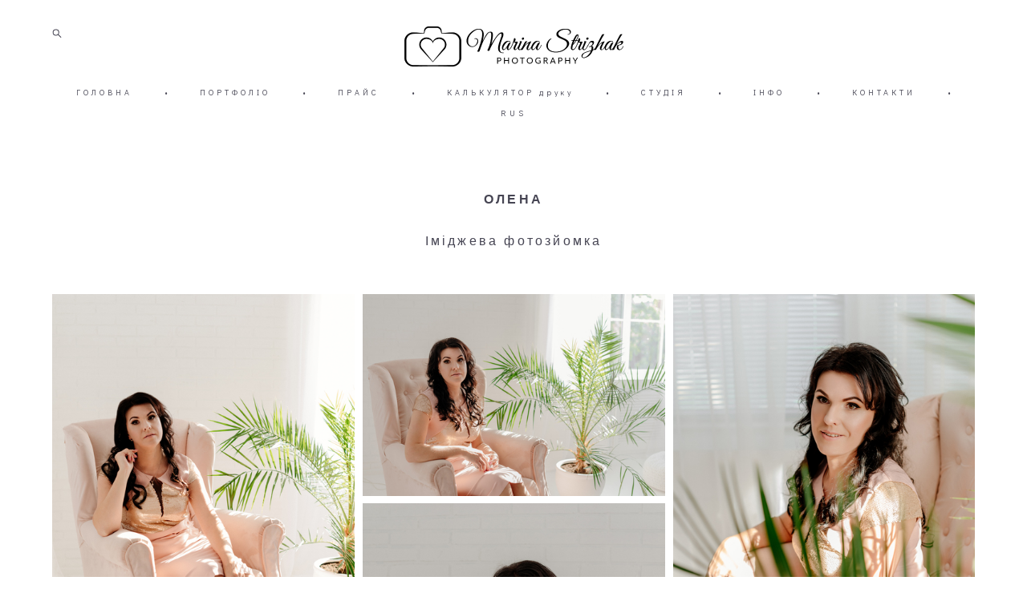

--- FILE ---
content_type: text/html; charset=UTF-8
request_url: https://marinastrizhak.com/olena
body_size: 17733
content:
<!-- Vigbo-cms //static-cdn4-2.vigbo.tech/u71903/99734/ melissa -->
<!DOCTYPE html>
<html lang="uk">
<head>
    <script>var _createCookie=function(e,o,t){var i,n="";t&&((i=new Date).setTime(i.getTime()+864e5*t),n="; expires="+i.toGMTString()),document.cookie=e+"="+o+n+"; path=/"};function getCookie(e){e=document.cookie.match(new RegExp("(?:^|; )"+e.replace(/([\.$?*|{}\(\)\[\]\\\/\+^])/g,"\\$1")+"=([^;]*)"));return e?decodeURIComponent(e[1]):void 0}"bot"==getCookie("_gphw_mode")&&_createCookie("_gphw_mode","humen",0);</script>
    <meta charset="utf-8">
<title>Індивідуальна іміджева фотосесія Чернігів - Фотограф Марина Стрижак</title>
<meta name="keywords" content="Студійна жіноча фотосесія Chernihiv, іміджева зйомка, контент зйомка для психолога" />
<meta name="description" content="Індивідуальна іміджева фотосесія Чернігів. Фотограф Марина Стрижак. Замовити індивідуальну фотосесію Ви можете за номером +38 (095) 54-82-420
" />
<meta property="og:title" content="Індивідуальна іміджева фотосесія Чернігів - Фотограф Марина Стрижак" />
<meta property="og:description" content="Індивідуальна іміджева фотосесія Чернігів. Фотограф Марина Стрижак. Замовити індивідуальну фотосесію Ви можете за номером +38 (095) 54-82-420" />
<meta property="og:url" content="https://marinastrizhak.com/olena" />
<meta property="og:type" content="website" />
<meta property="og:image" content="https://static-cdn4-2.vigbo.tech/u71903/99734/blog/5837366/5325929/70102339/1000-marina_strizhak-47e02a82685244c64a8be13b1baeb690.jpg" />
<meta property="og:image" content="https://static-cdn4-2.vigbo.tech/u71903/99734/blog/5837366/5325929/70102339/1000-marina_strizhak-3e84e7e38ead69ef9269e776a55007c7.jpg" />
<meta property="og:image" content="https://static-cdn4-2.vigbo.tech/u71903/99734/logo/u-1588689609.png" />

<meta name="viewport" content="width=device-width, initial-scale=1">


	<link rel="shortcut icon" href="//static-cdn4-2.vigbo.tech/u71903/99734/favicon.ico?ver=5ebbe795e85bb" type="image/x-icon" />

<!-- Blog RSS -->

<!-- Preset CSS -->
    <script>window.use_preset = false;</script>

<script>
    window.cdn_paths = {};
    window.cdn_paths.modules = '//cdn06-2.vigbo.tech/cms/kevin2/site/' + 'dev/scripts/site/';
    window.cdn_paths.site_scripts = '//cdn06-2.vigbo.tech/cms/kevin2/site/' + 'dev/scripts/';
</script>
    <link href="https://fonts.googleapis.com/css?family=Abel|Alegreya:400,400i,700,700i,800,800i,900,900i|Alex+Brush|Amatic+SC:400,700|Andika|Anonymous+Pro:400i,700i|Anton|Arimo:400,400i,700,700i|Arsenal:400,400i,700,700i|Asap:400,400i,500,500i,600,600i,700,700i|Bad+Script|Baumans|Bitter:100,100i,200,200i,300,300i,400i,500,500i,600,600i,700i,800,800i,900,900i|Brygada+1918:400,700,400i,700i|Cactus+Classical+Serif|Carlito:400,700,400i,700i|Chocolate+Classical+Sans|Comfortaa:300,400,500,600,700|Commissioner:100,200,300,400,500,600,700,800,900|Cormorant:300i,400i,500,500i,600,600i,700i|Cormorant+Garamond:300i,400i,500,500i,600,600i,700i|Cormorant+Infant:300i,400i,500,500i,600,600i,700i|Cousine:400,400i,700,700i|Crafty+Girls|Cuprum:400,400i,700,700i|Days+One|Dela+Gothic+One|Delius+Unicase:400,700|Didact+Gothic|Dosis|EB+Garamond:400i,500,500i,600,600i,700i,800,800i|Euphoria+Script|Exo|Exo+2:100,100i,200,200i,300i,400i,500,500i,600,600i,700i,800,800i,900,900i|Federo|Fira+Code:300,500,600|Fira+Sans:100,100i,200,200i,300i,400i,500,500i,600,600i,700i,800,800i,900,900i|Fira+Sans+Condensed:100,100i,200,200i,300i,400i,500,500i,600,600i,700i,800,800i,900,900i|Forum|Gentium+Book+Plus:400,700,400i,700i|Gentium+Plus:400,700,400i,700i|Geologica:100,200,300,400,500,600,700,800,900|Glegoo:400,700|Golos+Text:400,500,600,700,800,900|Gudea:400,400i,700|Handlee|IBM+Plex+Mono:100,100i,200,200i,300i,400i,500,500i,600,600i,700i|IBM+Plex+Sans:100,100i,200,200i,300i,400i,500,500i,600,600i,700i|IBM+Plex+Serif:100,100i,200,200i,300,300i,400,400i,500,500i,600,600i,700,700i|Inter:100,200,300,400,500,600,700,800,900|Inter+Tight:100,200,300,400,500,600,700,800,900,100i,200i,300i,400i,500i,600i,700i,800i,900i|Istok+Web:400,400i,700,700i|JetBrains+Mono:100,100i,200,200i,300,300i,400,400i,500,500i,600,600i,700,700i,800,800i|Jost:100,100i,200,200i,300,300i,400,400i,500,500i,600,600i,700,700i,800,800i,900,900i|Jura:400,300,500,600,700|Kelly+Slab|Kranky|Krona+One|Leckerli+One|Ledger|Liter|Lobster|Lora:400,400i,700,700i,500,500i,600,600i|Lunasima:400,700|Manrope:200,300,400,500,600,700,800|Marck+Script|Marko+One|Marmelad|Merienda+One|Merriweather:300i,400i,700i,900,900i|Moderustic:300,400,500,600,700,800|Montserrat:300i,400i,500,500i,600,600i,700i,800,800i,900,900i|Montserrat+Alternates:100,100i,200,200i,300,300i,400,400i,500,500i,600,600i,700,700i,800,800i,900,900i|Mulish:200,300,400,500,600,700,800,900,200i,300i,400i,500i,600i,700i,800i,900i|Neucha|Noticia+Text:400,400i,700,700i|Noto+Sans:400,400i,700,700i|Noto+Sans+Mono:100,200,300,400,500,600,700,800,900|Noto+Serif:400,400i,700,700i|Noto+Serif+Display:100,200,300,400,500,600,700,800,900,100i,200i,300i,400i,500i,600i,700i,800i,900i|Nova+Flat|Nova+Oval|Nova+Round|Nova+Slim|Nunito:400,200,200i,300,300i,400i,600,600i,700,700i,800,800i,900,900i|Old+Standard+TT:400i|Open+Sans:300i,400i,600,600i,700i,800,800i|Open+Sans+Condensed:300,300i,700|Oranienbaum|Original+Surfer|Oswald:200,500,600|Oxygen:300|Pacifico|Philosopher:400,400i,700,700i|Piazzolla:100,200,300,400,500,600,700,800,900,100i,200i,300i,400i,500i,600i,700i,800i,900i|Play:400,700|Playfair+Display:400,700,400i,500,500i,600,600i,700i,800,800i,900,900i|Playfair+Display+SC|Poiret+One|Press+Start+2P|Prosto+One|PT+Mono|PT+Sans:400i,700i|PT+Sans+Caption:400,700|PT+Sans+Narrow:400,700|PT+Serif:400i,700i|PT+Serif+Caption:400,400i|Quicksand|Raleway:100,100i,300i,400i,500,500i,600,600i,700i,800,800i,900,900i|Roboto:100,100i,300i,400i,500,500i,700i,900,900i|Roboto+Condensed:300i,400i,700i|Roboto+Mono:100,100i,200,200i,300,300i,400,400i,500,500i,600,600i,700,700i|Roboto+Slab:100,200,500,600,800,900|Rochester|Rokkitt:400,100,300,500,600,700,800,900|Rubik:300i,400i,500,500i,600,600i,700i,800,800i,900,900i|Ruslan+Display|Russo+One|Salsa|Satisfy|Scada:400,400i,700,700i|Snippet|Sofia|Source+Code+Pro:200,300,400,500,600,700,900|Source+Sans+Pro:200,300,400,600,700,900|Source+Serif+Pro:200,200i,300,300i,400,400i,600,600i,700,700i,900,900i|Spectral:200,200i,300,300i,400,400i,500,500i,600,600i,700,700i,800,800i|Stint+Ultra+Expanded|STIX+Two+Text:400,700,400i,700i|Syncopate|Tenor+Sans|Tinos:400,400i,700,700i|Trochut|Ubuntu:300i,400i,500,500i,700i|Ubuntu+Condensed|Ubuntu+Mono:400,400i,700,700i|Unbounded:200,300,400,500,600,700,800,900|Underdog|Unkempt:400,700|Voces|Wix+Madefor+Display:400,500,600,700,800|Wix+Madefor+Text:400,500,600,700,800,400i,500i,600i,700i,800i|Yeseva+One|Ysabeau:100,200,300,400,500,600,700,800,900,100i,200i,300i,400i,500i,600i,700i,800i,900i|Ysabeau+Infant:100,200,300,400,500,600,700,800,900,100i,200i,300i,400i,500i,600i,700i,800i,900i|Ysabeau+Office:100,200,300,400,500,600,700,800,900,100i,200i,300i,400i,500i,600i,700i,800i,900i|Ysabeau+SC:100,200,300,400,500,600,700,800,900|Zen+Old+Mincho&display=swap&subset=cyrillic" rel="stylesheet">    <!-- CORE CSS -->
            <!-- SITE CSS -->
    <link rel="stylesheet" type="text/css" href="//cdn06-2.vigbo.tech/cms/kevin2/site/prod/css/build_cms_front.css?v=FnqQ0y">
    <!-- PREVIEW CSS -->
        
    <!-- LIFE CHANGED CSS -->
            <link rel="stylesheet" type="text/css" href="https://marinastrizhak.com/css/custom.css?v=46.782" />
    
    
                <style>:root{--DE-menu__menu-style-link-color:rgba(0,0,0,0);}</style>    <!-- <script src="//cdn06-2.vigbo.tech/cms/kevin2/site/dev/scripts/vendor/jquery-1.9.1.min.js?v=dewsUi"></script> -->

    
    
    <!-- Global site tag (gtag.js) - Google Analytics -->
<script async src="https://www.googletagmanager.com/gtag/js?id=G-FSJPREYEWQ"></script>
<script>
  window.dataLayer = window.dataLayer || [];
  function gtag(){dataLayer.push(arguments);}
  gtag('js', new Date());

  gtag('config', 'G-FSJPREYEWQ');
</script>

<link rel="icon" href="https://example.com/favicon.ico" type="image/x-icon">

<!-- Google Tag Manager -->
<script>(function(w,d,s,l,i){w[l]=w[l]||[];w[l].push({'gtm.start':
new Date().getTime(),event:'gtm.js'});var f=d.getElementsByTagName(s)[0],
j=d.createElement(s),dl=l!='dataLayer'?'&l='+l:'';j.async=true;j.src=
'https://www.googletagmanager.com/gtm.js?id='+i+dl;f.parentNode.insertBefore(j,f);
})(window,document,'script','dataLayer','GTM-MT3GKF9');</script>
<!-- End Google Tag Manager -->

<!-- Facebook Pixel Code -->
<script>
!function(f,b,e,v,n,t,s)
{if(f.fbq)return;n=f.fbq=function(){n.callMethod?
n.callMethod.apply(n,arguments):n.queue.push(arguments)};
if(!f._fbq)f._fbq=n;n.push=n;n.loaded=!0;n.version='2.0';
n.queue=[];t=b.createElement(e);t.async=!0;
t.src=v;s=b.getElementsByTagName(e)[0];
s.parentNode.insertBefore(t,s)}(window, document,'script',
'https://connect.facebook.net/en_US/fbevents.js');
fbq('init', '209327867523552');
fbq('track', 'PageView');
</script>
<noscript><img height="1" width="1" style="display:none"
src="https://www.facebook.com/tr?id=209327867523552&ev=PageView&noscript=1"
/></noscript>
<!-- End Facebook Pixel Code -->

<meta name="facebook-domain-verification" content="kny5niw88yprcbf5asp44gje2aalax" />    <style>
    .adaptive-desktop .custom__content--max-width,
    .adaptive-desktop .md-infoline__wrap {
        max-width: 100%;
    }
</style>
    <script src="//cdn06-2.vigbo.tech/cms/kevin2/site/dev/scripts/vendor/jquery-3.3.1.min.js?ver=dewsUi"></script>

    <!-- Global site tag (gtag.js) - Google Analytics -->
<script async src="https://www.googletagmanager.com/gtag/js?id=G-FSJPREYEWQ"></script>
<script>
  window.dataLayer = window.dataLayer || [];
  function gtag(){dataLayer.push(arguments);}
  gtag('js', new Date());

  gtag('config', 'G-FSJPREYEWQ');
</script></head>


	



    <body data-template="melissa" class="f__preset-box f__site f__2 loading locale_uk melissa mod--search-enable mod--img-logo mod--header-static mod--menu-action-on-scroll mod--menu-effect-from-top mod--menu-align-content mod--infoline-cross-enable protect-images desktop adaptive-desktop mod--horizontal-menu mod--infoline-disable bot-version js--loading-cascade mod--font-none-preset layout-logo-top--icons-left-n-right   " data-preview="">

            
    
        <div class="l-wrap js-wrap">

    <header class="l-header l-header-main js-header-main layout-logo-top--icons-left-n-right  ">
    <div class="l-header__wrapper custom__header-decorate-line custom__menu-bg-rgba mod--menubg-nochange custom__header-padding-y mod--show-menu-after-logo-load mod--effect-move-from-top">
        <div class="l-header__cont ">
            <div class="l-header__row">
                <div class="l-header__col0 l-header__col l-header__mobile--box"><!-- mobile menu -->
                    <!-- basket icon for mobile -->
                                            <div class="md-menu__icons mod--right md-menu__li-l1">
                            <!-- Если есть поиск или корзина -->
    <div class="l-header__icons--box f__menu">
        &nbsp; <!-- для выравнивания по вертикали (дублирует размер шрифта) -->

        <div class="l-header__icons--wrap">
            <div class="js--iconBasketWrapper" >
                
            </div>

                            <div class="l-header__icon l-header__icon--search">
                    <a class="searchform__svg js--open_searchform design_editor-icons">
                        <svg xmlns="http://www.w3.org/2000/svg" viewBox="0 0 15.5 17.5"><ellipse class="search-svg-style" cx="5.92" cy="8.01" rx="5.17" ry="5.13"/><line class="search-svg-style" x1="9.59" y1="11.64" x2="14.75" y2="16.75"/></svg>
                    </a>
                </div>
                    </div>

        <!-- Add separator -->
                <div class="md-menu__li-l1 menu-item md-menu__separator f__menu">
            •        </div>
                <!-- -->
    </div>
                        </div>
                                    </div>

                <div class="l-header__col1 l-header__col l-header__logo--box">
                    <div class="l-header__logo--cont">
                        <div class="l-header__row">
                            <div class="l-header__top-line--box">

                                <div class="l-header__col l-header__col-icon mod--left">
                                    <!-- only SEARCH icon -->
                                                                            <div class="md-menu__icons mod--left md-menu__li-l1">
                                            <!-- Если есть поиск или корзина -->
    <div class="l-header__icons--box f__menu">
        &nbsp; <!-- для выравнивания по вертикали (дублирует размер шрифта) -->

        <div class="l-header__icons--wrap">
            <div class="js--iconBasketWrapper" style="display: none;">
                
            </div>

                            <div class="l-header__icon l-header__icon--search">
                    <a class="searchform__svg js--open_searchform design_editor-icons">
                        <svg xmlns="http://www.w3.org/2000/svg" viewBox="0 0 15.5 17.5"><ellipse class="search-svg-style" cx="5.92" cy="8.01" rx="5.17" ry="5.13"/><line class="search-svg-style" x1="9.59" y1="11.64" x2="14.75" y2="16.75"/></svg>
                    </a>
                </div>
                    </div>

        <!-- Add separator -->
                <div class="md-menu__li-l1 menu-item md-menu__separator f__menu">
            •        </div>
                <!-- -->
    </div>
                                        </div>
                                                                    </div>

                                <div class="l-header__col l-header__logo-col">
                                    <div id='logoWrap' class='logo__wrap' data-lt="" >
                                        
<div class="logo logo-image">
	<a href="https://marinastrizhak.com/">
		

			
			<img src="[data-uri]"
				 data-src="//static-cdn4-2.vigbo.tech/u71903/99734/logo/u-1588689609.png?v=46.782"
				 alt="Фотограф Марина Стрижак"
				 title="Фотограф Марина Стрижак"
				 class="copy-protect mod--has-logo2x mod--has-logo1x "
				 						data-src2x="//static-cdn4-2.vigbo.tech/u71903/99734/logo/u-1588689627.png?v=46.782"
						data-width2x="931.5"
				 			/>
			</a>

</div>
                                    </div>
                                </div>

                                <div class="l-header__col l-header__col-icon mod--right">
                                    <!-- only BASKET icon -->
                                                                    </div>

                            </div>
                        </div>

                    </div>
                </div>

                <div class="l-header__col2 l-header__col l-header__menu--box">
                    <nav class='md-menu clearfix' data-menu-type="origin">
                        			<ul class="menu md-menu__main js--menu__main is--level1 		"><li  id="5648804" data-id="5648804" class="md-menu__li-l1 menu-item js--menu__li-l1 "><a class="md-menu__href-l1 is--link-level1 f__menu  " href="https://marinastrizhak.com/"  >ГОЛОВНА</a></li><li class="md-menu__li-l1 menu-item md-menu__separator f__menu">•</li><li  id="5648793" data-id="5648793" class="md-menu__li-l1 menu-item js--menu__li-l1  with-sub"><a class="md-menu__href-l1 js--menu-mobile-sildetoggle is--link-level1 f__menu   " href="https://marinastrizhak.com/lovestory"  >ПОРТФОЛІО</a><div class="md-menu__wrap-l2 js--menu-submenu" id="sub-5648793" data-parent-id="5648793"><ul class="mod--submenu-center js--menu-submenu__ul mod--custom-scrollbar__not-mac"><li class="md-menu__li-l2 "><a class="md-menu__href-l2 f__sub-menu" href="https://marinastrizhak.com/lovestory"  >LOVESTORY</a></li><li class="md-menu__li-l2 "><a class="md-menu__href-l2 f__sub-menu" href="https://marinastrizhak.com/wedding"  >WEDDING</a></li><li class="md-menu__li-l2 "><a class="md-menu__href-l2 f__sub-menu" href="https://marinastrizhak.com/semka-beremennosti"  >ЗЙОМКА ВАГІТНОСТІ</a></li><li class="md-menu__li-l2 "><a class="md-menu__href-l2 f__sub-menu" href="https://marinastrizhak.com/hrestini"  >ХРЕСТИНИ</a></li><li class="md-menu__li-l2 "><a class="md-menu__href-l2 f__sub-menu" href="https://marinastrizhak.com/family"  >FAMILY</a></li><li class="md-menu__li-l2 "><a class="md-menu__href-l2 f__sub-menu" href="https://marinastrizhak.com/baby"  >BABY</a></li><li class="md-menu__li-l2 "><a class="md-menu__href-l2 f__sub-menu" href="https://marinastrizhak.com/individualnaja-semka"  >ІНДИВІДУАЛЬНА ЗЙОМКА</a></li><li class="md-menu__li-l2 "><a class="md-menu__href-l2 f__sub-menu" href="https://marinastrizhak.com/kontent-zjomki"  >КОНТЕНТ ЗЙОМКИ</a></li><li class="md-menu__li-l2 "><a class="md-menu__href-l2 f__sub-menu" href="https://marinastrizhak.com/fotosesija-do-dnja-narodzhennja"  >ФОТОСЕСІЯ ДО ДНЯ НАРОДЖЕННЯ</a></li><li class="md-menu__li-l2 "><a class="md-menu__href-l2 f__sub-menu" href="https://marinastrizhak.com/novogodnjaja-semka"  >НОВОРІЧНА ЗЙОМКА</a></li></ul></div></li><li class="md-menu__li-l1 menu-item md-menu__separator f__menu">•</li><li  id="5648806" data-id="5648806" class="md-menu__li-l1 menu-item js--menu__li-l1 "><a class="md-menu__href-l1 is--link-level1 f__menu  " href="https://marinastrizhak.com/tseny"  >ПРАЙС</a></li><li class="md-menu__li-l1 menu-item md-menu__separator f__menu">•</li><li  id="5744733" data-id="5744733" class="md-menu__li-l1 menu-item js--menu__li-l1 "><a class="md-menu__href-l1 is--link-level1 f__menu  " href="https://marinastrizhak.com/kalkuljator-druku"  >КАЛЬКУЛЯТОР друку</a></li><li class="md-menu__li-l1 menu-item md-menu__separator f__menu">•</li><li  id="5648807" data-id="5648807" class="md-menu__li-l1 menu-item js--menu__li-l1 "><a class="md-menu__href-l1 is--link-level1 f__menu  " href="https://marinastrizhak.com/studii-chernigov"  >СТУДІЯ</a></li><li class="md-menu__li-l1 menu-item md-menu__separator f__menu">•</li><li  id="5648794" data-id="5648794" class="md-menu__li-l1 menu-item js--menu__li-l1  with-sub"><a class="md-menu__href-l1 js--menu-mobile-sildetoggle is--link-level1 f__menu   " href="https://marinastrizhak.com/about"  >ІНФО</a><div class="md-menu__wrap-l2 js--menu-submenu" id="sub-5648794" data-parent-id="5648794"><ul class="mod--submenu-center js--menu-submenu__ul mod--custom-scrollbar__not-mac"><li class="md-menu__li-l2 "><a class="md-menu__href-l2 f__sub-menu" href="https://marinastrizhak.com/about"  >ПРО ФОТОГРАФА</a></li><li class="md-menu__li-l2 "><a class="md-menu__href-l2 f__sub-menu" href="https://marinastrizhak.com/reviews"  >ВІДГУКИ</a></li><li class="md-menu__li-l2 "><a class="md-menu__href-l2 f__sub-menu" href="https://marinastrizhak.com/faq"  >ЗАПИТАННЯ/ВІДПОВІДІ</a></li></ul></div></li><li class="md-menu__li-l1 menu-item md-menu__separator f__menu">•</li><li  id="5648805" data-id="5648805" class="md-menu__li-l1 menu-item js--menu__li-l1 "><a class="md-menu__href-l1 is--link-level1 f__menu  " href="https://marinastrizhak.com/contacts"  >КОНТАКТИ</a></li><li class="md-menu__li-l1 menu-item md-menu__separator f__menu">•</li><li  id="5652466" data-id="5652466" class="md-menu__li-l1 menu-item js--menu__li-l1 "><a class="md-menu__href-l1 is--link-level1 f__menu  " href="http://ru.marinastrizhak.com" rel="ext noopener noreferrer" >RUS</a></li><li class="md-menu__li-l1 menu-item md-menu__separator f__menu">•</li></ul><div class="md-menu-mobile__socials social-icons"><div class="social-icons-wrapper"></div></div>                    </nav>
                </div>


                <div class="l-header__col3 l-header__col l-header__ham--box" data-count-pages="8">
    <div class="md-menu__hamburger js-mob-menu-open">
        <svg height="20px" xmlns="http://www.w3.org/2000/svg" viewBox="0 0 18 17.5"><line class="hamburger-svg-style" y1="1" x2="18" y2="1"/><line class="hamburger-svg-style" y1="7" x2="18" y2="7"/><line class="hamburger-svg-style" y1="13" x2="18" y2="13"/></svg>
    </div>
</div>
            </div>
        </div>
    </div>
</header>




        <!-- Mobile menu -->
        <!-- mobile menu -->
<div  data-menu-type="mobile" data-custom-scroll data-set-top="stay-in-window" class="custom__header-decorate-line mod--custom-scroll-hidden mod--custom-scroll-resize md-menu--mobile js--menu--mobile mod--set-top--stop-mobile">
    <div class="md-menu--mobile__cont js--menu-mobile__cont">
                <div class="md-menu__icons mod--right md-menu__li-l1 js--menu__li-l1">
            <!-- Если есть поиск или корзина -->
    <div class="l-header__icons--box f__menu">
        &nbsp; <!-- для выравнивания по вертикали (дублирует размер шрифта) -->

        <div class="l-header__icons--wrap">
            <div class="js--iconBasketWrapper" >
                
            </div>

                            <div class="l-header__icon l-header__icon--search">
                    <a class="searchform__svg js--open_searchform design_editor-icons">
                        <svg xmlns="http://www.w3.org/2000/svg" viewBox="0 0 15.5 17.5"><ellipse class="search-svg-style" cx="5.92" cy="8.01" rx="5.17" ry="5.13"/><line class="search-svg-style" x1="9.59" y1="11.64" x2="14.75" y2="16.75"/></svg>
                    </a>
                </div>
                    </div>

        <!-- Add separator -->
                <div class="md-menu__li-l1 menu-item md-menu__separator f__menu">
            •        </div>
                <!-- -->
    </div>
        </div>
        
        			<ul class="menu md-menu__main js--menu__main is--level1 		"><li  id="5648804" data-id="5648804" class="md-menu__li-l1 menu-item js--menu__li-l1 "><a class="md-menu__href-l1 is--link-level1 f__menu  " href="https://marinastrizhak.com/"  >ГОЛОВНА</a></li><li  id="5648793" data-id="5648793" class="md-menu__li-l1 menu-item js--menu__li-l1  with-sub"><a class="md-menu__href-l1 js--menu-mobile-sildetoggle is--link-level1 f__menu   " href="https://marinastrizhak.com/lovestory"  >ПОРТФОЛІО</a><div class="md-menu__wrap-l2 js--menu-submenu" id="sub-5648793" data-parent-id="5648793"><ul class="mod--submenu-center js--menu-submenu__ul mod--custom-scrollbar__not-mac"><li class="md-menu__li-l2 "><a class="md-menu__href-l2 f__sub-menu" href="https://marinastrizhak.com/lovestory"  >LOVESTORY</a></li><li class="md-menu__li-l2 "><a class="md-menu__href-l2 f__sub-menu" href="https://marinastrizhak.com/wedding"  >WEDDING</a></li><li class="md-menu__li-l2 "><a class="md-menu__href-l2 f__sub-menu" href="https://marinastrizhak.com/semka-beremennosti"  >ЗЙОМКА ВАГІТНОСТІ</a></li><li class="md-menu__li-l2 "><a class="md-menu__href-l2 f__sub-menu" href="https://marinastrizhak.com/hrestini"  >ХРЕСТИНИ</a></li><li class="md-menu__li-l2 "><a class="md-menu__href-l2 f__sub-menu" href="https://marinastrizhak.com/family"  >FAMILY</a></li><li class="md-menu__li-l2 "><a class="md-menu__href-l2 f__sub-menu" href="https://marinastrizhak.com/baby"  >BABY</a></li><li class="md-menu__li-l2 "><a class="md-menu__href-l2 f__sub-menu" href="https://marinastrizhak.com/individualnaja-semka"  >ІНДИВІДУАЛЬНА ЗЙОМКА</a></li><li class="md-menu__li-l2 "><a class="md-menu__href-l2 f__sub-menu" href="https://marinastrizhak.com/kontent-zjomki"  >КОНТЕНТ ЗЙОМКИ</a></li><li class="md-menu__li-l2 "><a class="md-menu__href-l2 f__sub-menu" href="https://marinastrizhak.com/fotosesija-do-dnja-narodzhennja"  >ФОТОСЕСІЯ ДО ДНЯ НАРОДЖЕННЯ</a></li><li class="md-menu__li-l2 "><a class="md-menu__href-l2 f__sub-menu" href="https://marinastrizhak.com/novogodnjaja-semka"  >НОВОРІЧНА ЗЙОМКА</a></li></ul></div></li><li  id="5648806" data-id="5648806" class="md-menu__li-l1 menu-item js--menu__li-l1 "><a class="md-menu__href-l1 is--link-level1 f__menu  " href="https://marinastrizhak.com/tseny"  >ПРАЙС</a></li><li  id="5744733" data-id="5744733" class="md-menu__li-l1 menu-item js--menu__li-l1 "><a class="md-menu__href-l1 is--link-level1 f__menu  " href="https://marinastrizhak.com/kalkuljator-druku"  >КАЛЬКУЛЯТОР друку</a></li><li  id="5648807" data-id="5648807" class="md-menu__li-l1 menu-item js--menu__li-l1 "><a class="md-menu__href-l1 is--link-level1 f__menu  " href="https://marinastrizhak.com/studii-chernigov"  >СТУДІЯ</a></li><li  id="5648794" data-id="5648794" class="md-menu__li-l1 menu-item js--menu__li-l1  with-sub"><a class="md-menu__href-l1 js--menu-mobile-sildetoggle is--link-level1 f__menu   " href="https://marinastrizhak.com/about"  >ІНФО</a><div class="md-menu__wrap-l2 js--menu-submenu" id="sub-5648794" data-parent-id="5648794"><ul class="mod--submenu-center js--menu-submenu__ul mod--custom-scrollbar__not-mac"><li class="md-menu__li-l2 "><a class="md-menu__href-l2 f__sub-menu" href="https://marinastrizhak.com/about"  >ПРО ФОТОГРАФА</a></li><li class="md-menu__li-l2 "><a class="md-menu__href-l2 f__sub-menu" href="https://marinastrizhak.com/reviews"  >ВІДГУКИ</a></li><li class="md-menu__li-l2 "><a class="md-menu__href-l2 f__sub-menu" href="https://marinastrizhak.com/faq"  >ЗАПИТАННЯ/ВІДПОВІДІ</a></li></ul></div></li><li  id="5648805" data-id="5648805" class="md-menu__li-l1 menu-item js--menu__li-l1 "><a class="md-menu__href-l1 is--link-level1 f__menu  " href="https://marinastrizhak.com/contacts"  >КОНТАКТИ</a></li><li  id="5652466" data-id="5652466" class="md-menu__li-l1 menu-item js--menu__li-l1 "><a class="md-menu__href-l1 is--link-level1 f__menu  " href="http://ru.marinastrizhak.com" rel="ext noopener noreferrer" >RUS</a></li></ul><div class="md-menu-mobile__socials social-icons"><div class="social-icons-wrapper"></div></div>
        <span class="js-close-mobile-menu close-mobile-menu">
        <!--<svg width="20px" height="20px"  xmlns="http://www.w3.org/2000/svg" viewBox="0 0 14.39 17.5"><line class="close-menu-burger" x1="0.53" y1="2.04" x2="13.86" y2="15.37"/><line class="close-menu-burger" x1="0.53" y1="15.37" x2="13.86" y2="2.04"/></svg>-->
            <svg xmlns="http://www.w3.org/2000/svg" width="18" height="18" viewBox="0 0 18 18"><path class="close-menu-burger" fill="none" fill-rule="evenodd" stroke="#fff" stroke-linecap="round" stroke-linejoin="round" stroke-width="1.5" d="M9 9.5l8-8-8 8-8-8 8 8zm0 0l8 8-8-8-8 8 8-8z"/></svg>
        </span>
    </div>
</div>

        <!-- Blog Slider -->
        
        <!-- CONTENT -->
        <div class="l-content l-content--main  desktop ">
            <section id="blog" class="l-content--box blog composite" data-structure="blog-dispatcher" data-blog-type="" data-blog-preview-layout="">
    <div class="">
        <!-- Desktop/Mobile Blog -->
        
                <style>
        #post-content .element-box > .element { padding-bottom: 10px; }

        .composite-content .composite-content-box {
            max-width: 900px;
            margin: 0 auto;
        }

    </style>

    <script type="text/json" id="blog-options">
        {"sid":"5837366","url":"olena","design":null}    </script>

    <script type="text/json" id="post-form-error-messages">
        {"required":"\u041e\u0431\u043e\u0432'\u044f\u0437\u043a\u043e\u0432\u043e \u0434\u043e \u0437\u0430\u043f\u043e\u0432\u043d\u0435\u043d\u043d\u044f","mailerror":"\u0412\u0432\u0435\u0434\u0456\u0442\u044c \u043f\u0440\u0430\u0432\u0438\u043b\u044c\u043d\u0438\u0439 e-mail","msgInvalidFileExtension":"\u041d\u0435\u043f\u0440\u0438\u043f\u0443\u0441\u0442\u0438\u043c\u0438\u0439 \u0444\u043e\u0440\u043c\u0430\u0442 \"{name}\", \u0437\u0430\u0432\u0430\u043d\u0442\u0430\u0436\u0442\u0435 \u0444\u0430\u0439\u043b \u0443 \u0444\u043e\u0440\u043c\u0430\u0442\u0456 \"{extensions}\"","msgSizeTooLarge":"\u0424\u0430\u0439\u043b \"{name}\" ({size} KB) \u0437\u0430\u043d\u0430\u0434\u0442\u043e \u0432\u0435\u043b\u0438\u043a\u0438\u0439, \u043c\u0430\u043a\u0441\u0438\u043c\u0430\u043b\u044c\u043d\u0438\u0439 \u0440\u043e\u0437\u043c\u0456\u0440 \u0444\u0430\u0439\u043b\u0443 {maxSize} KB.","msgSumSizeTooLarge":"\u0417\u0430\u0433\u0430\u043b\u044c\u043d\u0438\u0439 \u0440\u043e\u0437\u043c\u0456\u0440 \u0444\u0430\u0439\u043b\u0456\u0432 \u043d\u0435 \u043f\u043e\u0432\u0438\u043d\u0435\u043d \u043f\u0435\u0440\u0435\u0432\u0438\u0449\u0443\u0432\u0430\u0442\u0438 25 \u041c\u0412","msgDuplicateFile":"\u0424\u0430\u0439\u043b \"{name}\" \u0432\u0436\u0435 \u043f\u0440\u0438\u043a\u0440\u0456\u043f\u043b\u0435\u043d\u043e. "}    </script>

    <script type="text/json" id="blog-protect-images-options">
        {"message":"","protectImage":"y"}    </script>
    <script>window.widgetPostMapScroll = true;</script>

    <div class="composite-content blog-content sidebar-position-none blog-type-post"
         data-backbone-view="blog-post"
         data-protect-image="Array">
        <!-- composite-content-box -->
        <div class=" blog-content-box">
            

<div class="items">
    <article class="post composite-frontend-post" id="post_5325929">
        <div id="post-content" style="max-width: 100%;">
            <div class="post-body">
	<style type="text/css">.adaptive-desktop #section5325929_0 .section__content{min-height:10px;}</style><a id="photogallery" class="js--anchor" name="photogallery"></a><div class="md-section js--section mod--none-top-padding js-content-parallax" id="section5325929_0">
        
    <div class="section__bg"  ></div>
			<div class="section__content">
				<div class="container custom__content--max-width"><div class="row"><div class="col col-md-24"><div class="widget"
	 id="widget_70102338"
	 data-id="70102338"
	 data-type="post-indent">

    <div class="wg-post-indent" id="w_70102338">
    <div class="wg-post-indent__inner" style="width: 100%; height: 30px;"></div>
</div></div>
<div class="widget"
	 id="widget_70102337"
	 data-id="70102337"
	 data-type="simple-text">

    
<div class="element simple-text transparentbg" id="w_70102337" style="background-color: transparent; ">
    <div class="text-box text-box-test1  nocolumns" style="max-width: 100%; -moz-column-gap: 10px; -webkit-column-gap: 10px; column-gap: 10px; letter-spacing: 0.2em; line-height: 2; font-family: 'Helvetica'; font-size: 16px !important;  margin: 0 auto; ">
        <p style="text-align: center;"><font face="MuseoSansCyrl 700, sans-serif"><b>ОЛЕНА</b></font></p>
        
    </div>
</div></div>
</div></div><div class="row"><div class="col col-md-24"><div class="widget"
	 id="widget_70102341"
	 data-id="70102341"
	 data-type="simple-text">

    
<div class="element simple-text transparentbg" id="w_70102341" style="background-color: transparent; ">
    <div class="text-box text-box-test1  nocolumns" style="max-width: 100%; -moz-column-gap: 10px; -webkit-column-gap: 10px; column-gap: 10px; letter-spacing: 0.2em; line-height: 2; font-family: 'Helvetica'; font-size: 16px !important;  margin: 0 auto; ">
        <p class="f__2 f__mt-0 f__mb-0" style="text-align: center;">Іміджева фотозйомка</p>
        
    </div>
</div></div>
<div class="widget"
	 id="widget_70102340"
	 data-id="70102340"
	 data-type="post-indent">

    <div class="wg-post-indent" id="w_70102340">
    <div class="wg-post-indent__inner" style="width: 100%; height: 10px;"></div>
</div></div>
</div></div><div class="row"><div class="col col-md-24"><div class="widget"
	 id="widget_70102339"
	 data-id="70102339"
	 data-type="post-gallery">

    
<script type="text/json" class="widget-options">
{"photos":[[{"id":"69839604","width":"4016","height":"6016","file":"marina_strizhak-47e02a82685244c64a8be13b1baeb690.jpg"}],[{"id":"69839633","width":"6016","height":"4016","file":"marina_strizhak-3e84e7e38ead69ef9269e776a55007c7.jpg"}],[{"id":"69839631","width":"4016","height":"6016","file":"marina_strizhak-dbfefae2b918d1d731a1fed549050891.jpg"}],[{"id":"69839614","width":"4016","height":"6016","file":"marina_strizhak-178644b1f642ef5ae3ca2721cbfe7a16.jpg"}],[{"id":"69839620","width":"6016","height":"4016","file":"marina_strizhak-8522d66ed94a9b53dee55f32316f77e5.jpg"}],[{"id":"69839606","width":"4016","height":"6016","file":"marina_strizhak-cd32af94514accceab5c54d90d9a1b3e.jpg"}],[{"id":"69839616","width":"6016","height":"4016","file":"marina_strizhak-941fa7afd754b633b34f52e3e4217dbf.jpg"}],[{"id":"69839623","width":"4016","height":"6016","file":"marina_strizhak-cc730574113f4315b7950de0a07e2d7f.jpg"}],[{"id":"69839622","width":"4016","height":"6016","file":"marina_strizhak-4df8b12ef056ed7fd7646bd4a82ce4bb.jpg"}],[{"id":"69839626","width":"4016","height":"6016","file":"marina_strizhak-0f3547be3e45723a99abd23e1f90f014.jpg"}],[{"id":"69839642","width":"4016","height":"6016","file":"marina_strizhak-3ec8ab7c3c40bfc2f3423fa871f66f68.jpg"}],[{"id":"69839636","width":"4016","height":"6016","file":"marina_strizhak-3050463c626bb55166ca23c21b503fb9.jpg"}],[{"id":"69839640","width":"4016","height":"6016","file":"marina_strizhak-dc5daee800258eaeeed6992e12bd5b46.jpg"}],[{"id":"69839644","width":"4016","height":"6016","file":"marina_strizhak-7a826eda75b62808a2fd07a940d3ed1a.jpg"}],[{"id":"69839629","width":"4016","height":"6016","file":"marina_strizhak-72520f86a94a1e32513f078f745d00e1.jpg"}],[{"id":"69839611","width":"4016","height":"6016","file":"marina_strizhak-2a72faee9e0d7c6c1aec5a650dd387d3.jpg"}],[{"id":"69839615","width":"4016","height":"6016","file":"marina_strizhak-9b8c090996b0bff0e61280f7f2a37f94.jpg"}],[{"id":"69839628","width":"6016","height":"4016","file":"marina_strizhak-b7a6cc6b8c64c0e1b05135f988845a30.jpg"}],[{"id":"69839605","width":"4016","height":"6016","file":"marina_strizhak-7e2c625f5cca333d7cfeeb2110b3b6ce.jpg"}],[{"id":"69839618","width":"4016","height":"6016","file":"marina_strizhak-c80f69ed1127bccb0288a49f3ffb9664.jpg"}],[{"id":"69839612","width":"3948","height":"5914","file":"marina_strizhak-0a8a5d9225db467c81ce693ebbab2a6e.jpg"}],[{"id":"69839613","width":"3646","height":"5451","file":"marina_strizhak-7988696697567971d2699ee8a56f3389.jpg"}],[{"id":"69839637","width":"4016","height":"6016","file":"marina_strizhak-4e51d5117647c9542ddf9b1287f60808.jpg"}],[{"id":"69839624","width":"4016","height":"6016","file":"marina_strizhak-fedcfac69241cdc4cac38b0e9981e245.jpg"}],[{"id":"69839645","width":"3771","height":"5650","file":"marina_strizhak-836e2086e90acb5b44c96c1c363f1b40.jpg"}],[{"id":"69839632","width":"4016","height":"6016","file":"marina_strizhak-77c350609ac219c26b1becb07f16c15f.jpg"}],[{"id":"69839634","width":"4016","height":"6016","file":"marina_strizhak-3be5380123354884a0081b7db10b29f0.jpg"}],[{"id":"69839646","width":"4016","height":"6016","file":"marina_strizhak-b1bcb7bfe80925fbcb2ebafb8301f0bc.jpg"}],[{"id":"69839603","width":"4016","height":"6016","file":"marina_strizhak-4853c786f1e10bc20f2e83b670c6fe58.jpg"}],[{"id":"69839630","width":"6016","height":"4016","file":"marina_strizhak-231193316d7eb6758f5bf042617ba783.jpg"}],[{"id":"69839621","width":"4016","height":"6016","file":"marina_strizhak-f747f07aaf4837413aef118d3b05a2a2.jpg"}],[{"id":"69839602","width":"6016","height":"4016","file":"marina_strizhak-b3a4873e8199998a9aa74cf9d10c03f3.jpg"}],[{"id":"69839638","width":"6016","height":"4016","file":"marina_strizhak-71bfac8f0c9adec3196b314fbce8e40e.jpg"}]],"photoGap":10,"storage":"\/\/static-cdn4-2.vigbo.tech\/u71903\/99734\/blog\/5837366\/5325929\/70102339\/","fullscreen":"n"}</script>
<style>
    .adaptive-desktop #widget_70102339 {
        width: 100%;
    }
    
    
        #w_70102339 .preview__item {
            padding: 5px;
            overflow: hidden;
        }

        #w_70102339 .preview {
            margin: -5px;
        }
    
    #w_70102339 .preview__title {
        color: #000000;
            font-family: "Arial";
        font-size:  12px;
        letter-spacing: 0em;
        line-height: 1.3;
                }

</style>

        <style>
    /* For mobile indent*/
    .adaptive-mobile #widget_70102339 .preview {
                    margin: -5px;
            }
    .adaptive-mobile #widget_70102339 .preview__item {
                    padding: 5px;
            }
    </style>
    <div class="wg-post-gallery mod--gallery-easy" data-align="left">
        <!-- Wg preview front key: test-gallery-layout-fluid -->
        <div class="mod--table" data-structure="galcategory" id="w_70102339">
            <div class="mod--grid js-grid-layout-controller " data-layout="grid">
                                <div class="gallery-layout-grid">
                    <div class="fluid-grid-wrapper">
                                                <div class="fluid-grid preview   " data-columnmaxwidth="2" data-column-indent="10" data-col="4">
                            
                            
                            <div class="preview__item js--grid__item   js-open-this-photo--fullscreen item fade-on-hover loading "
                                 data-width="2000"
                                 data-height="2996">
                                                                                                        <div class="js--pin-show pin-show" style="background-color: rgba(212,198,184,.7); ">
                                                                                <img class="gallery-image-in" src='[data-uri]'
                                            alt="Контент фотосесія для психолога"
                                            data-base-path="//static-cdn4-2.vigbo.tech/u71903/99734/blog/5837366/5325929/70102339/"
                                            data-file-name="marina_strizhak-47e02a82685244c64a8be13b1baeb690.jpg"
                                            data-dynamic="true"
                                            data-width="2000"
                                            data-height="2996"
                                        />
                                    </div>
                                                                                                                                    </div>
                            
                            
                            <div class="preview__item js--grid__item   js-open-this-photo--fullscreen item fade-on-hover loading "
                                 data-width="2000"
                                 data-height="1335">
                                                                                                        <div class="js--pin-show pin-show" style="background-color: rgba(191,182,167,.7); ">
                                                                                <img class="gallery-image-in" src='[data-uri]'
                                            alt="Професійна фотосесія для соцмереж "
                                            data-base-path="//static-cdn4-2.vigbo.tech/u71903/99734/blog/5837366/5325929/70102339/"
                                            data-file-name="marina_strizhak-3e84e7e38ead69ef9269e776a55007c7.jpg"
                                            data-dynamic="true"
                                            data-width="2000"
                                            data-height="1335"
                                        />
                                    </div>
                                                                                                                                    </div>
                            
                            
                            <div class="preview__item js--grid__item   js-open-this-photo--fullscreen item fade-on-hover loading "
                                 data-width="2000"
                                 data-height="2996">
                                                                                                        <div class="js--pin-show pin-show" style="background-color: rgba(184,170,152,.7); ">
                                                                                <img class="gallery-image-in" src='[data-uri]'
                                            alt="Іміджева фотосесія для психолога"
                                            data-base-path="//static-cdn4-2.vigbo.tech/u71903/99734/blog/5837366/5325929/70102339/"
                                            data-file-name="marina_strizhak-dbfefae2b918d1d731a1fed549050891.jpg"
                                            data-dynamic="true"
                                            data-width="2000"
                                            data-height="2996"
                                        />
                                    </div>
                                                                                                                                    </div>
                            
                            
                            <div class="preview__item js--grid__item   js-open-this-photo--fullscreen item fade-on-hover loading "
                                 data-width="2000"
                                 data-height="2996">
                                                                                                        <div class="js--pin-show pin-show" style="background-color: rgba(175,156,145,.7); ">
                                                                                <img class="gallery-image-in" src='[data-uri]'
                                            alt="Студійна іміджева фотозйомка"
                                            data-base-path="//static-cdn4-2.vigbo.tech/u71903/99734/blog/5837366/5325929/70102339/"
                                            data-file-name="marina_strizhak-178644b1f642ef5ae3ca2721cbfe7a16.jpg"
                                            data-dynamic="true"
                                            data-width="2000"
                                            data-height="2996"
                                        />
                                    </div>
                                                                                                                                    </div>
                            
                            
                            <div class="preview__item js--grid__item   js-open-this-photo--fullscreen item fade-on-hover loading "
                                 data-width="2000"
                                 data-height="1335">
                                                                                                        <div class="js--pin-show pin-show" style="background-color: rgba(172,140,124,.7); ">
                                                                                <img class="gallery-image-in" src='[data-uri]'
                                            alt="Іміджева зйомка для психолога Чернігів"
                                            data-base-path="//static-cdn4-2.vigbo.tech/u71903/99734/blog/5837366/5325929/70102339/"
                                            data-file-name="marina_strizhak-8522d66ed94a9b53dee55f32316f77e5.jpg"
                                            data-dynamic="true"
                                            data-width="2000"
                                            data-height="1335"
                                        />
                                    </div>
                                                                                                                                    </div>
                            
                            
                            <div class="preview__item js--grid__item   js-open-this-photo--fullscreen item fade-on-hover loading "
                                 data-width="2000"
                                 data-height="2996">
                                                                                                        <div class="js--pin-show pin-show" style="background-color: rgba(216,203,190,.7); ">
                                                                                <img class="gallery-image-in" src='[data-uri]'
                                            alt=""
                                            data-base-path="//static-cdn4-2.vigbo.tech/u71903/99734/blog/5837366/5325929/70102339/"
                                            data-file-name="marina_strizhak-cd32af94514accceab5c54d90d9a1b3e.jpg"
                                            data-dynamic="true"
                                            data-width="2000"
                                            data-height="2996"
                                        />
                                    </div>
                                                                                                                                    </div>
                            
                            
                            <div class="preview__item js--grid__item   js-open-this-photo--fullscreen item fade-on-hover loading "
                                 data-width="2000"
                                 data-height="1335">
                                                                                                        <div class="js--pin-show pin-show" style="background-color: rgba(204,184,165,.7); ">
                                                                                <img class="gallery-image-in" src='[data-uri]'
                                            alt=""
                                            data-base-path="//static-cdn4-2.vigbo.tech/u71903/99734/blog/5837366/5325929/70102339/"
                                            data-file-name="marina_strizhak-941fa7afd754b633b34f52e3e4217dbf.jpg"
                                            data-dynamic="true"
                                            data-width="2000"
                                            data-height="1335"
                                        />
                                    </div>
                                                                                                                                    </div>
                            
                            
                            <div class="preview__item js--grid__item   js-open-this-photo--fullscreen item fade-on-hover loading "
                                 data-width="2000"
                                 data-height="2996">
                                                                                                        <div class="js--pin-show pin-show" style="background-color: rgba(170,153,139,.7); ">
                                                                                <img class="gallery-image-in" src='[data-uri]'
                                            alt=""
                                            data-base-path="//static-cdn4-2.vigbo.tech/u71903/99734/blog/5837366/5325929/70102339/"
                                            data-file-name="marina_strizhak-cc730574113f4315b7950de0a07e2d7f.jpg"
                                            data-dynamic="true"
                                            data-width="2000"
                                            data-height="2996"
                                        />
                                    </div>
                                                                                                                                    </div>
                            
                            
                            <div class="preview__item js--grid__item   js-open-this-photo--fullscreen item fade-on-hover loading "
                                 data-width="2000"
                                 data-height="2996">
                                                                                                        <div class="js--pin-show pin-show" style="background-color: rgba(176,161,147,.7); ">
                                                                                <img class="gallery-image-in" src='[data-uri]'
                                            alt=""
                                            data-base-path="//static-cdn4-2.vigbo.tech/u71903/99734/blog/5837366/5325929/70102339/"
                                            data-file-name="marina_strizhak-4df8b12ef056ed7fd7646bd4a82ce4bb.jpg"
                                            data-dynamic="true"
                                            data-width="2000"
                                            data-height="2996"
                                        />
                                    </div>
                                                                                                                                    </div>
                            
                            
                            <div class="preview__item js--grid__item   js-open-this-photo--fullscreen item fade-on-hover loading "
                                 data-width="2000"
                                 data-height="2996">
                                                                                                        <div class="js--pin-show pin-show" style="background-color: rgba(170,160,141,.7); ">
                                                                                <img class="gallery-image-in" src='[data-uri]'
                                            alt=""
                                            data-base-path="//static-cdn4-2.vigbo.tech/u71903/99734/blog/5837366/5325929/70102339/"
                                            data-file-name="marina_strizhak-0f3547be3e45723a99abd23e1f90f014.jpg"
                                            data-dynamic="true"
                                            data-width="2000"
                                            data-height="2996"
                                        />
                                    </div>
                                                                                                                                    </div>
                            
                            
                            <div class="preview__item js--grid__item   js-open-this-photo--fullscreen item fade-on-hover loading "
                                 data-width="2000"
                                 data-height="2996">
                                                                                                        <div class="js--pin-show pin-show" style="background-color: rgba(197,187,174,.7); ">
                                                                                <img class="gallery-image-in" src='[data-uri]'
                                            alt=""
                                            data-base-path="//static-cdn4-2.vigbo.tech/u71903/99734/blog/5837366/5325929/70102339/"
                                            data-file-name="marina_strizhak-3ec8ab7c3c40bfc2f3423fa871f66f68.jpg"
                                            data-dynamic="true"
                                            data-width="2000"
                                            data-height="2996"
                                        />
                                    </div>
                                                                                                                                    </div>
                            
                            
                            <div class="preview__item js--grid__item   js-open-this-photo--fullscreen item fade-on-hover loading "
                                 data-width="2000"
                                 data-height="2996">
                                                                                                        <div class="js--pin-show pin-show" style="background-color: rgba(184,155,139,.7); ">
                                                                                <img class="gallery-image-in" src='[data-uri]'
                                            alt=""
                                            data-base-path="//static-cdn4-2.vigbo.tech/u71903/99734/blog/5837366/5325929/70102339/"
                                            data-file-name="marina_strizhak-3050463c626bb55166ca23c21b503fb9.jpg"
                                            data-dynamic="true"
                                            data-width="2000"
                                            data-height="2996"
                                        />
                                    </div>
                                                                                                                                    </div>
                            
                            
                            <div class="preview__item js--grid__item   js-open-this-photo--fullscreen item fade-on-hover loading "
                                 data-width="2000"
                                 data-height="2996">
                                                                                                        <div class="js--pin-show pin-show" style="background-color: rgba(156,133,84,.7); ">
                                                                                <img class="gallery-image-in" src='[data-uri]'
                                            alt=""
                                            data-base-path="//static-cdn4-2.vigbo.tech/u71903/99734/blog/5837366/5325929/70102339/"
                                            data-file-name="marina_strizhak-dc5daee800258eaeeed6992e12bd5b46.jpg"
                                            data-dynamic="true"
                                            data-width="2000"
                                            data-height="2996"
                                        />
                                    </div>
                                                                                                                                    </div>
                            
                            
                            <div class="preview__item js--grid__item   js-open-this-photo--fullscreen item fade-on-hover loading "
                                 data-width="2000"
                                 data-height="2996">
                                                                                                        <div class="js--pin-show pin-show" style="background-color: rgba(155,133,96,.7); ">
                                                                                <img class="gallery-image-in" src='[data-uri]'
                                            alt=""
                                            data-base-path="//static-cdn4-2.vigbo.tech/u71903/99734/blog/5837366/5325929/70102339/"
                                            data-file-name="marina_strizhak-7a826eda75b62808a2fd07a940d3ed1a.jpg"
                                            data-dynamic="true"
                                            data-width="2000"
                                            data-height="2996"
                                        />
                                    </div>
                                                                                                                                    </div>
                            
                            
                            <div class="preview__item js--grid__item   js-open-this-photo--fullscreen item fade-on-hover loading "
                                 data-width="2000"
                                 data-height="2996">
                                                                                                        <div class="js--pin-show pin-show" style="background-color: rgba(189,178,167,.7); ">
                                                                                <img class="gallery-image-in" src='[data-uri]'
                                            alt=""
                                            data-base-path="//static-cdn4-2.vigbo.tech/u71903/99734/blog/5837366/5325929/70102339/"
                                            data-file-name="marina_strizhak-72520f86a94a1e32513f078f745d00e1.jpg"
                                            data-dynamic="true"
                                            data-width="2000"
                                            data-height="2996"
                                        />
                                    </div>
                                                                                                                                    </div>
                            
                            
                            <div class="preview__item js--grid__item   js-open-this-photo--fullscreen item fade-on-hover loading "
                                 data-width="2000"
                                 data-height="2996">
                                                                                                        <div class="js--pin-show pin-show" style="background-color: rgba(158,122,97,.7); ">
                                                                                <img class="gallery-image-in" src='[data-uri]'
                                            alt=""
                                            data-base-path="//static-cdn4-2.vigbo.tech/u71903/99734/blog/5837366/5325929/70102339/"
                                            data-file-name="marina_strizhak-2a72faee9e0d7c6c1aec5a650dd387d3.jpg"
                                            data-dynamic="true"
                                            data-width="2000"
                                            data-height="2996"
                                        />
                                    </div>
                                                                                                                                    </div>
                            
                            
                            <div class="preview__item js--grid__item   js-open-this-photo--fullscreen item fade-on-hover loading "
                                 data-width="2000"
                                 data-height="2996">
                                                                                                        <div class="js--pin-show pin-show" style="background-color: rgba(178,137,121,.7); ">
                                                                                <img class="gallery-image-in" src='[data-uri]'
                                            alt=""
                                            data-base-path="//static-cdn4-2.vigbo.tech/u71903/99734/blog/5837366/5325929/70102339/"
                                            data-file-name="marina_strizhak-9b8c090996b0bff0e61280f7f2a37f94.jpg"
                                            data-dynamic="true"
                                            data-width="2000"
                                            data-height="2996"
                                        />
                                    </div>
                                                                                                                                    </div>
                            
                            
                            <div class="preview__item js--grid__item   js-open-this-photo--fullscreen item fade-on-hover loading "
                                 data-width="2000"
                                 data-height="1335">
                                                                                                        <div class="js--pin-show pin-show" style="background-color: rgba(195,166,155,.7); ">
                                                                                <img class="gallery-image-in" src='[data-uri]'
                                            alt=""
                                            data-base-path="//static-cdn4-2.vigbo.tech/u71903/99734/blog/5837366/5325929/70102339/"
                                            data-file-name="marina_strizhak-b7a6cc6b8c64c0e1b05135f988845a30.jpg"
                                            data-dynamic="true"
                                            data-width="2000"
                                            data-height="1335"
                                        />
                                    </div>
                                                                                                                                    </div>
                            
                            
                            <div class="preview__item js--grid__item   js-open-this-photo--fullscreen item fade-on-hover loading "
                                 data-width="2000"
                                 data-height="2996">
                                                                                                        <div class="js--pin-show pin-show" style="background-color: rgba(59,50,47,.7); ">
                                                                                <img class="gallery-image-in" src='[data-uri]'
                                            alt=""
                                            data-base-path="//static-cdn4-2.vigbo.tech/u71903/99734/blog/5837366/5325929/70102339/"
                                            data-file-name="marina_strizhak-7e2c625f5cca333d7cfeeb2110b3b6ce.jpg"
                                            data-dynamic="true"
                                            data-width="2000"
                                            data-height="2996"
                                        />
                                    </div>
                                                                                                                                    </div>
                            
                            
                            <div class="preview__item js--grid__item   js-open-this-photo--fullscreen item fade-on-hover loading "
                                 data-width="2000"
                                 data-height="2996">
                                                                                                        <div class="js--pin-show pin-show" style="background-color: rgba(85,64,64,.7); ">
                                                                                <img class="gallery-image-in" src='[data-uri]'
                                            alt=""
                                            data-base-path="//static-cdn4-2.vigbo.tech/u71903/99734/blog/5837366/5325929/70102339/"
                                            data-file-name="marina_strizhak-c80f69ed1127bccb0288a49f3ffb9664.jpg"
                                            data-dynamic="true"
                                            data-width="2000"
                                            data-height="2996"
                                        />
                                    </div>
                                                                                                                                    </div>
                            
                            
                            <div class="preview__item js--grid__item   js-open-this-photo--fullscreen item fade-on-hover loading "
                                 data-width="2000"
                                 data-height="2996">
                                                                                                        <div class="js--pin-show pin-show" style="background-color: rgba(103,75,69,.7); ">
                                                                                <img class="gallery-image-in" src='[data-uri]'
                                            alt=""
                                            data-base-path="//static-cdn4-2.vigbo.tech/u71903/99734/blog/5837366/5325929/70102339/"
                                            data-file-name="marina_strizhak-0a8a5d9225db467c81ce693ebbab2a6e.jpg"
                                            data-dynamic="true"
                                            data-width="2000"
                                            data-height="2996"
                                        />
                                    </div>
                                                                                                                                    </div>
                            
                            
                            <div class="preview__item js--grid__item   js-open-this-photo--fullscreen item fade-on-hover loading "
                                 data-width="2000"
                                 data-height="2990">
                                                                                                        <div class="js--pin-show pin-show" style="background-color: rgba(81,72,68,.7); ">
                                                                                <img class="gallery-image-in" src='[data-uri]'
                                            alt=""
                                            data-base-path="//static-cdn4-2.vigbo.tech/u71903/99734/blog/5837366/5325929/70102339/"
                                            data-file-name="marina_strizhak-7988696697567971d2699ee8a56f3389.jpg"
                                            data-dynamic="true"
                                            data-width="2000"
                                            data-height="2990"
                                        />
                                    </div>
                                                                                                                                    </div>
                            
                            
                            <div class="preview__item js--grid__item   js-open-this-photo--fullscreen item fade-on-hover loading "
                                 data-width="2000"
                                 data-height="2996">
                                                                                                        <div class="js--pin-show pin-show" style="background-color: rgba(115,91,86,.7); ">
                                                                                <img class="gallery-image-in" src='[data-uri]'
                                            alt=""
                                            data-base-path="//static-cdn4-2.vigbo.tech/u71903/99734/blog/5837366/5325929/70102339/"
                                            data-file-name="marina_strizhak-4e51d5117647c9542ddf9b1287f60808.jpg"
                                            data-dynamic="true"
                                            data-width="2000"
                                            data-height="2996"
                                        />
                                    </div>
                                                                                                                                    </div>
                            
                            
                            <div class="preview__item js--grid__item   js-open-this-photo--fullscreen item fade-on-hover loading "
                                 data-width="2000"
                                 data-height="2996">
                                                                                                        <div class="js--pin-show pin-show" style="background-color: rgba(90,80,80,.7); ">
                                                                                <img class="gallery-image-in" src='[data-uri]'
                                            alt=""
                                            data-base-path="//static-cdn4-2.vigbo.tech/u71903/99734/blog/5837366/5325929/70102339/"
                                            data-file-name="marina_strizhak-fedcfac69241cdc4cac38b0e9981e245.jpg"
                                            data-dynamic="true"
                                            data-width="2000"
                                            data-height="2996"
                                        />
                                    </div>
                                                                                                                                    </div>
                            
                            
                            <div class="preview__item js--grid__item   js-open-this-photo--fullscreen item fade-on-hover loading "
                                 data-width="2000"
                                 data-height="2997">
                                                                                                        <div class="js--pin-show pin-show" style="background-color: rgba(130,137,137,.7); ">
                                                                                <img class="gallery-image-in" src='[data-uri]'
                                            alt=""
                                            data-base-path="//static-cdn4-2.vigbo.tech/u71903/99734/blog/5837366/5325929/70102339/"
                                            data-file-name="marina_strizhak-836e2086e90acb5b44c96c1c363f1b40.jpg"
                                            data-dynamic="true"
                                            data-width="2000"
                                            data-height="2997"
                                        />
                                    </div>
                                                                                                                                    </div>
                            
                            
                            <div class="preview__item js--grid__item   js-open-this-photo--fullscreen item fade-on-hover loading "
                                 data-width="2000"
                                 data-height="2996">
                                                                                                        <div class="js--pin-show pin-show" style="background-color: rgba(83,73,63,.7); ">
                                                                                <img class="gallery-image-in" src='[data-uri]'
                                            alt=""
                                            data-base-path="//static-cdn4-2.vigbo.tech/u71903/99734/blog/5837366/5325929/70102339/"
                                            data-file-name="marina_strizhak-77c350609ac219c26b1becb07f16c15f.jpg"
                                            data-dynamic="true"
                                            data-width="2000"
                                            data-height="2996"
                                        />
                                    </div>
                                                                                                                                    </div>
                            
                            
                            <div class="preview__item js--grid__item   js-open-this-photo--fullscreen item fade-on-hover loading "
                                 data-width="2000"
                                 data-height="2996">
                                                                                                        <div class="js--pin-show pin-show" style="background-color: rgba(117,116,77,.7); ">
                                                                                <img class="gallery-image-in" src='[data-uri]'
                                            alt=""
                                            data-base-path="//static-cdn4-2.vigbo.tech/u71903/99734/blog/5837366/5325929/70102339/"
                                            data-file-name="marina_strizhak-3be5380123354884a0081b7db10b29f0.jpg"
                                            data-dynamic="true"
                                            data-width="2000"
                                            data-height="2996"
                                        />
                                    </div>
                                                                                                                                    </div>
                            
                            
                            <div class="preview__item js--grid__item   js-open-this-photo--fullscreen item fade-on-hover loading "
                                 data-width="2000"
                                 data-height="2996">
                                                                                                        <div class="js--pin-show pin-show" style="background-color: rgba(131,139,119,.7); ">
                                                                                <img class="gallery-image-in" src='[data-uri]'
                                            alt=""
                                            data-base-path="//static-cdn4-2.vigbo.tech/u71903/99734/blog/5837366/5325929/70102339/"
                                            data-file-name="marina_strizhak-b1bcb7bfe80925fbcb2ebafb8301f0bc.jpg"
                                            data-dynamic="true"
                                            data-width="2000"
                                            data-height="2996"
                                        />
                                    </div>
                                                                                                                                    </div>
                            
                            
                            <div class="preview__item js--grid__item   js-open-this-photo--fullscreen item fade-on-hover loading "
                                 data-width="2000"
                                 data-height="2996">
                                                                                                        <div class="js--pin-show pin-show" style="background-color: rgba(114,99,92,.7); ">
                                                                                <img class="gallery-image-in" src='[data-uri]'
                                            alt=""
                                            data-base-path="//static-cdn4-2.vigbo.tech/u71903/99734/blog/5837366/5325929/70102339/"
                                            data-file-name="marina_strizhak-4853c786f1e10bc20f2e83b670c6fe58.jpg"
                                            data-dynamic="true"
                                            data-width="2000"
                                            data-height="2996"
                                        />
                                    </div>
                                                                                                                                    </div>
                            
                            
                            <div class="preview__item js--grid__item   js-open-this-photo--fullscreen item fade-on-hover loading "
                                 data-width="2000"
                                 data-height="1335">
                                                                                                        <div class="js--pin-show pin-show" style="background-color: rgba(64,67,64,.7); ">
                                                                                <img class="gallery-image-in" src='[data-uri]'
                                            alt=""
                                            data-base-path="//static-cdn4-2.vigbo.tech/u71903/99734/blog/5837366/5325929/70102339/"
                                            data-file-name="marina_strizhak-231193316d7eb6758f5bf042617ba783.jpg"
                                            data-dynamic="true"
                                            data-width="2000"
                                            data-height="1335"
                                        />
                                    </div>
                                                                                                                                    </div>
                            
                            
                            <div class="preview__item js--grid__item   js-open-this-photo--fullscreen item fade-on-hover loading "
                                 data-width="2000"
                                 data-height="2996">
                                                                                                        <div class="js--pin-show pin-show" style="background-color: rgba(125,116,80,.7); ">
                                                                                <img class="gallery-image-in" src='[data-uri]'
                                            alt=""
                                            data-base-path="//static-cdn4-2.vigbo.tech/u71903/99734/blog/5837366/5325929/70102339/"
                                            data-file-name="marina_strizhak-f747f07aaf4837413aef118d3b05a2a2.jpg"
                                            data-dynamic="true"
                                            data-width="2000"
                                            data-height="2996"
                                        />
                                    </div>
                                                                                                                                    </div>
                            
                            
                            <div class="preview__item js--grid__item   js-open-this-photo--fullscreen item fade-on-hover loading "
                                 data-width="2000"
                                 data-height="1335">
                                                                                                        <div class="js--pin-show pin-show" style="background-color: rgba(148,152,152,.7); ">
                                                                                <img class="gallery-image-in" src='[data-uri]'
                                            alt=""
                                            data-base-path="//static-cdn4-2.vigbo.tech/u71903/99734/blog/5837366/5325929/70102339/"
                                            data-file-name="marina_strizhak-b3a4873e8199998a9aa74cf9d10c03f3.jpg"
                                            data-dynamic="true"
                                            data-width="2000"
                                            data-height="1335"
                                        />
                                    </div>
                                                                                                                                    </div>
                            
                            
                            <div class="preview__item js--grid__item   js-open-this-photo--fullscreen item fade-on-hover loading "
                                 data-width="2000"
                                 data-height="1335">
                                                                                                        <div class="js--pin-show pin-show" style="background-color: rgba(79,82,70,.7); ">
                                                                                <img class="gallery-image-in" src='[data-uri]'
                                            alt=""
                                            data-base-path="//static-cdn4-2.vigbo.tech/u71903/99734/blog/5837366/5325929/70102339/"
                                            data-file-name="marina_strizhak-71bfac8f0c9adec3196b314fbce8e40e.jpg"
                                            data-dynamic="true"
                                            data-width="2000"
                                            data-height="1335"
                                        />
                                    </div>
                                                                                                                                    </div>
                                                    </div>
                    </div>
                </div>
                            </div>
        </div>
    </div>

</div>
</div></div><div class="row"><div class="col col-md-24"><div class="widget"
	 id="widget_70102342"
	 data-id="70102342"
	 data-type="simple-text">

    
<div class="element simple-text transparentbg" id="w_70102342" style="background-color: transparent; ">
    <div class="text-box text-box-test1  nocolumns" style="max-width: 100%; -moz-column-gap: 10px; -webkit-column-gap: 10px; column-gap: 10px; letter-spacing: 0.2em; line-height: 2.4; font-family: 'Helvetica'; font-size: 10px !important;  margin: 0 auto; ">
        <p style="text-align: center;"><a href="https://ua.marinastrizhak.com/individualnaja-semka"><span style="font-size:10px;"><strong><span style="color:#3e3e3e;">&larr; НАЗАД ДО ГАЛЕРЕЇ</span></strong></span></a></p>
        
    </div>
</div></div>
</div></div></div></div></div><style type="text/css">.adaptive-desktop #section5325929_1 .section__content{min-height:10px;}#section5325929_1 .section__bg{background-color:rgba(87, 61, 43, 0.23);}</style><a id="social-3-2-2-2-2-2-2-2-2-2-2-2-2-2-3-2-2-2-2-1-1-1-1-1-2-2-1-1-1-1-1-1" class="js--anchor" name="social-3-2-2-2-2-2-2-2-2-2-2-2-2-2-3-2-2-2-2-1-1-1-1-1-2-2-1-1-1-1-1-1"></a><div class="md-section js--section" id="section5325929_1">
        
    <div class="section__bg"  ></div>
			<div class="section__content">
				<div class="container custom__content--max-width"><div class="row"><div class="col col-md-24"><div class="widget"
	 id="widget_70102343"
	 data-id="70102343"
	 data-type="post-indent">

    <div class="wg-post-indent" id="w_70102343">
    <div class="wg-post-indent__inner" style="width: 100%; height: 40px;"></div>
</div></div>
</div></div><div class="row"><div class="col col-md-3"><div class="widget"
	 id="widget_70102344"
	 data-id="70102344"
	 data-type="post-indent">

    <div class="wg-post-indent" id="w_70102344">
    <div class="wg-post-indent__inner" style="width: 100%; height: 10px;"></div>
</div></div>
</div><div class="col col-md-18"><div class="widget"
	 id="widget_70102346"
	 data-id="70102346"
	 data-type="simple-text">

    
<div class="element simple-text transparentbg" id="w_70102346" style="background-color: transparent; ">
    <div class="text-box text-box-test1  nocolumns" style="max-width: 100%; -moz-column-gap: 10px; -webkit-column-gap: 10px; column-gap: 10px; letter-spacing: 0em; line-height: 1.2; font-family: 'Helvetica'; font-size: 16px !important;  margin: 0 auto; ">
        <p style="text-align: center;"><span style="font-size:23px;"><span style="color:#FFFFFF;"><span style="font-family:playfair display,serif;"><s>&mdash;&mdash;&mdash;</s>&nbsp;ЗАМОВИТИ ЗЙОМКУ&nbsp;<s>&mdash;&mdash;&mdash;</s></span></span></span></p>

<p style="text-align: center;"><br />
<span style="font-size:23px;"><span style="color:#FFFFFF;"><span style="font-family:playfair display,serif;">У цьому віконці залиште заявку на вашу фотосесію. Розкажіть про вашу подію, місце, опишіть всі побажання, які у вас є. Я зв&#39;яжуся з вами протягом 24 годин і ми обговоримо деталі вашої зйомки.<br />
Або просто зателефонуйте мені за номером:</span></span></span></p>
        
    </div>
</div></div>
<div class="widget"
	 id="widget_70102348"
	 data-id="70102348"
	 data-type="simple-text">

    
<div class="element simple-text transparentbg" id="w_70102348" style="background-color: transparent; ">
    <div class="text-box text-box-test1  nocolumns" style="max-width: 100%; -moz-column-gap: 10px; -webkit-column-gap: 10px; column-gap: 10px; letter-spacing: 0.05em; line-height: 1.6; font-family: 'Helvetica'; font-size: 16px !important;  margin: 0 auto; ">
        <p style="text-align: center;"><span style="font-size:29px;"><span style="font-family:anglecia pro display;"><span style="color:#FFFFFF;">+38 (095) 54-82-420</span></span></span></p>
        
    </div>
</div></div>
</div><div class="col col-md-3"><div class="widget"
	 id="widget_70102345"
	 data-id="70102345"
	 data-type="post-indent">

    <div class="wg-post-indent" id="w_70102345">
    <div class="wg-post-indent__inner" style="width: 100%; height: 10px;"></div>
</div></div>
</div></div><div class="row"><div class="col col-md-24"><div class="widget"
	 id="widget_70102349"
	 data-id="70102349"
	 data-type="post-form">

    <div class="element post-form" id="w_70102349">


    <div class="post-form-content de--common__link-color hided">
        <form action="" data-form="70102349" data-form-code="false" method="POST" enctype="multipart/form-data" data-columns="2" data-popup="1" data-redirect="">

            <div class="form-settings" data-border-type="circle" data-distance-between-fields="20" data-distance-to-button="40" data-bg-color="rgba(255, 255, 255, 0)" data-border-color="#e6e6e6" data-border-width="1" data-placeholder-color="#303030" data-color-without-field="#303030" data-field-color="#303030" data-title-color="#303030" data-font-family="Playfair Display" data-font-size-field="10px" data-font-size-title="" data-font-size-without-field="" data-font-weight="regular" data-letter-spacing="0.2em" data-btn-border-type="circle" data-btn-align="center" data-btn-bg="#f0f0f0" data-btn-bg-hover="#99866b" data-btn-bd-color="#f0f0f0" data-btn-bd-color-hover="#98856c" data-btn-bd-width="3" data-btn-bd-width-hover="0" data-btn-text-color="#303030" data-btn-text-color-hover="#ffffff" data-btn-font-family="Playfair Display" data-btn-font-size="14px" data-btn-font-weight="regular" data-btn-letter-spacing="2px" data-btn-fullwidth="0" data-button-paddings="50" data-placeholder-type="hide" data-popup-max-width="600" data-btn-paddings-vertical="15"></div>

            
                                    <div class="title-form"><div style="text-align: center;"><span style="font-size:13px;"><span style="font-family:times new roman;"><strong>ЗАМОВИТИ ЗЙОМКУ</strong></span></span><br />
&nbsp;</div>

<div style="text-align: center;"><span style="font-size:13px;"><span style="font-family:noto sans;">Щоб замовити фотосесію заповніть форму:</span></span></div>
</div>
                        <div class="form__fields-row btn_open_popup">
                <div class="form__btn-box">
                    <button class="form__btn f__btn-lh form__btn_popup_open"><span class="form__btn_cont f__btn-lh f__h4-padding f__h4-margin f__h4 f__mt-0 f__mb-0">Залишити заявку</span></button>
                </div>
            </div>
                                    <div class="form__fields-row row-w-column">

                <div class="form__fields-column">

                <div style="position: absolute; left: -6000px;" aria-hidden="true">
                    <textarea name="comment" tabindex="-1"></textarea>
                </div>

                
                    
                    <div class="form__field-box">

                                                    <div class="form__placeholder-box form__field">
                                <input name="data[5063786]" class="form__field_field f__form f__3" data-go-placeholder type="text" data-required="">
                                <label class="form__placeholder go-placeholder f__form f__3 f__mt-0 f__mb-0">
                                    Ім'я                                </label>
                            </div>
                                            </div>

                                
                    
                    <div class="form__field-box">

                                                    <div class="form__placeholder-box form__field">
                                <input name="data[5063789]" class="form__field_field f__form f__3" data-go-placeholder type="email" data-required="">
                                <label class="form__placeholder go-placeholder f__form f__3 f__mt-0 f__mb-0">
                                    E-mail                                </label>
                            </div>
                                            </div>

                                
                    
                    <div class="form__field-box">

                                                    <div class="form__placeholder-box form__field">
                                <input name="data[5063787]" class="form__field_field f__form f__3" data-go-placeholder type="text" data-required="1">
                                <label class="form__placeholder go-placeholder f__form f__3 f__mt-0 f__mb-0">
                                    Телефон *                                </label>
                            </div>
                                            </div>

                                
                                    
                    
                    <div class="form__field-box mod--select-box">

                                                    <!--<select class="form__select f__form f__3" name="data[5063790]" data-required="" placeholder="Тип зйомки">
                                <option value="">Тип зйомки</option>
                                                                <option value="0">Love Story</option>
                                                                <option value="1">Wedding</option>
                                                                <option value="2">Зйомка вагітності</option>
                                                                <option value="3"> Family</option>
                                                                <option value="4">Baby</option>
                                                                <option value="5">Христини</option>
                                                                <option value="6"> Індивідуальна зйомка</option>
                                                            </select>-->
                            <!-- Select -->

                            <div class="md-select-custom js--select-custom">

                                <div class="md-select-custom__select selectize-control options form__select f__form f__3" placeholder="Тип зйомки">
                                    <div class="md-select-custom__input selectize-input items form__field_bg form__field_bdc form__field_c" data-border-type="" data-border-width="">
                                        <div class="md-select-custom__item item" data-value="0">
                                            <span class="md-select-custom__item-inner item-inner js--select-custom__item-inner"></span>
                                        </div>
                                    </div>
                                </div>

                                <select class="form__select f__form f__3" name="data[5063790]" data-required="" placeholder="Тип зйомки">
                                    <option value="">Тип зйомки</option>
                                                                        <option value="0">Love Story</option>
                                                                        <option value="1">Wedding</option>
                                                                        <option value="2">Зйомка вагітності</option>
                                                                        <option value="3"> Family</option>
                                                                        <option value="4">Baby</option>
                                                                        <option value="5">Христини</option>
                                                                        <option value="6"> Індивідуальна зйомка</option>
                                                                    </select>

                            </div>
                            <!-- // Select -->
                                            </div>

                                
                    
                    <div class="form__field-box">

                                                    <div class="form__placeholder-box form__field">
                                <input name="data[5063791]" class="form__field_field f__form f__3" data-go-placeholder type="text" data-required="">
                                <label class="form__placeholder go-placeholder f__form f__3 f__mt-0 f__mb-0">
                                    Дата події                                </label>
                            </div>
                                            </div>

                                
                </div>


                
                <div class="form__fields-column">

                                                                                                                                                                
                    <div class="form__field-box form__field-box_textarea">

                                                    <div class="form__field form__textarea mod--custom-scroll-clickinit" data-custom-scroll>
                                <textarea class="form__textarea_tarea f__form f__3" data-go-placeholder name="data[5063788]" data-required=""></textarea>
                                <div class="form__placeholder-box form__field">
                                    <label class="form__placeholder go-placeholder f__form f__3 f__mt-0 f__mb-0">Опишіть заплановану подію</label>
                                </div>
                            </div>
                                            </div>

                                                                                                                        
                </div>

                
            </div>
            

            

            <div class="form__fields-row row-no-column">
                <div class="form__btn-box">
                    <button class="form__btn f__btn-lh progress-button" data-style="top-line" data-horizontal type="button" name="data[btn-submit]" value="">
                        <span class="progress-content form__btn_cont f__btn-lh f__h4-padding f__h4-margin f__h4">Відправити заявку</span>
                    </button>
                </div>
            </div>
            
        </form>

        <div class="success-message f__form f__3 js--success-message" style="display: none; color: #303030; font-family: Playfair Display; font-size: 10px">Дякую за заявку. Я зв&#39;яжуся з вами протягом 24 годин і ми обговоримо деталі вашої зйомки.</div>
        <!-- Код отслеживания -->
        
    </div>

</div>
</div>
<div class="widget"
	 id="widget_70102347"
	 data-id="70102347"
	 data-type="post-indent">

    <div class="wg-post-indent" id="w_70102347">
    <div class="wg-post-indent__inner" style="width: 100%; height: 55px;"></div>
</div></div>
</div></div></div></div></div></div>
        </div>
    </article>
</div>        </div>
        <div class="clearfix"><!-- --></div>
    </div>

    </div>
</section>
<script id="seo-config" type="text/json">[{},{}]</script>

        </div>
        <footer class="l-footer ">
		<a name="footer"></a>
	<div class='md-btn-go-up js-scroll-top'>
		<svg width="6px" height="11px" viewBox="0 0 7 11" version="1.1" xmlns="http://www.w3.org/2000/svg" xmlns:xlink="http://www.w3.org/1999/xlink">
			<g stroke="none" stroke-width="1" fill="none" fill-rule="evenodd">
				<g class='md-btn-go-up-svg-color' transform="translate(-1116.000000, -716.000000)" fill="#ffffff">
					<polygon transform="translate(1119.115116, 721.500000) scale(1, -1) translate(-1119.115116, -721.500000) " points="1116.92791 716 1116 716.9625 1119.71163 720.8125 1120.23023 721.5 1119.71163 722.1875 1116 726.0375 1116.92791 727 1122.23023 721.5"></polygon>
				</g>
			</g>
		</svg>
	</div>
	<div class="l-content l-content--footer desktop">
	<section id="blog2" class="l-content--box blog composite" data-structure="blog-dispatcher">
		<div class="composite-content blog-content sidebar-position-none blog-type-post" data-backbone-view="blog-post" data-protect-image="">
			<div class=" blog-content-box">
				<div class="items">
					<article class="post footer-post" id="post_5325929">
						<div id="post-content" style="max-width: 100%;">
							<div class="post-body" data-structure="footer">
							<div class="post-body">
	<style type="text/css">.adaptive-desktop #section5150106_0 .section__content{min-height:10px;}footer .md-section, footer .copyright #gpwCC, footer .copyright a#gpwCC{color:#ffffff;}footer.l-footer .section__bg{background-color:#ffffff;}footer.l-footer .copyright{background-color:#ffffff;}.adaptive-mobile .l-footer, .adaptive-mobile .l-footer p, .adaptive-mobile .copyright__gophotoweb--box{text-align:center !important;}footer.l-footer .copyright__gophotoweb--box{text-align:center;}</style><a id="custom" class="js--anchor" name="custom"></a><div class="md-section js--section" id="section5150106_0">
        
    <div class="section__bg"  ></div>
			<div class="section__content">
				<div class="container custom__content--max-width"><div class="row"><div class="col col-md-24"><div class="widget"
	 id="widget_67488820"
	 data-id="67488820"
	 data-type="post-indent">

    <div class="wg-post-indent" id="w_67488820">
    <div class="wg-post-indent__inner" style="width: 100%; height: 10px;"></div>
</div></div>
</div></div><div class="row"><div class="col col-md-24"><div class="widget"
	 id="widget_67488821"
	 data-id="67488821"
	 data-type="simple-text">

    
<div class="element simple-text transparentbg" id="w_67488821" style="background-color: transparent; ">
    <div class="text-box text-box-test1  nocolumns" style="max-width: 100%; -moz-column-gap: 10px; -webkit-column-gap: 10px; column-gap: 10px; letter-spacing: 0em; line-height: 1.3; font-family: 'Helvetica'; font-size: 10px !important;  margin: 0 auto; ">
        <p style="text-align: center;"><strong><span style="font-size:10px;">СЛІДКУЙТЕ ЗА МНОЮ У СОЦМЕРЕЖАХ</span></strong></p>
        
    </div>
</div></div>
</div></div><div class="row"><div class="col col-md-24"><div class="widget"
	 id="widget_67488818"
	 data-id="67488818"
	 data-type="social-icons">

    <div class="element widget-social-icons" id="w_67488818">
	<style>
				#w_67488818 .asi-icon-box { margin: 20px 10px 0 10px; }
		#w_67488818 .social-icons-content {margin: -20px -10px 0;}
							   #w_67488818 .asi-icon-box i { color: rgba(48, 48, 48, 1); }
				#w_67488818 .asi-icon-box a:hover i { color: #98856c; }
				#w_67488818 .asi-icon-box  a,
							   #w_67488818 .asi-icon-box  i {
														  font-size: 14px;
														  line-height: 14px;
													  }
	</style>

	<div class="widget-content social-icons-content center">
				<div class="asi-icon-box">
			<a href="https://facebook.com/phot.bymarina/" target="_blank" rel="noopener">
				<i class="widget-social-icon-facebook"></i>
			</a>
		</div>
				<div class="asi-icon-box">
			<a href="https://www.instagram.com/stryzhak.maryna/" target="_blank" rel="noopener">
				<i class="widget-social-icon-instagram"></i>
			</a>
		</div>
			</div>

</div></div>
<div class="widget"
	 id="widget_67488819"
	 data-id="67488819"
	 data-type="post-indent">

    <div class="wg-post-indent" id="w_67488819">
    <div class="wg-post-indent__inner" style="width: 100%; height: 10px;"></div>
</div></div>
</div></div><div class="row"><div class="col col-md-24"><div class="widget"
	 id="widget_67488822"
	 data-id="67488822"
	 data-type="simple-text">

    
<div class="element simple-text transparentbg" id="w_67488822" style="background-color: transparent; ">
    <div class="text-box text-box-test1  nocolumns" style="max-width: 100%; -moz-column-gap: 10px; -webkit-column-gap: 10px; column-gap: 10px; letter-spacing: 0.05em; line-height: 1.8; font-family: 'Helvetica'; font-size: 13px !important;  margin: 0 auto; ">
        <p style="text-align: center;"><span style="font-size:13px;"><span style="color:#A9A9A9;">Всі знімки на сайті Марини Стрижак</span></span></p>

<p style="text-align: center;"><span style="font-size:13px;"><span style="color:#A9A9A9;">2020 &copy; Всі права захищені<br />
Копіювання і поширення фотографій тільки з дозволу автора і обов&#39;язковим прямим, відкритим індексованої посиланням на сайт</span></span></p>
        
    </div>
</div></div>
</div></div></div></div></div></div>
							</div>
						</div>
					</article>
				</div>
			</div>
		</div>
	</section>
	</div>

	<div class="copyright ">
		<div class="copyright__gophotoweb--box">
			<div class="md-section js--section">
				<div class="section__content">
				<div class="container custom__content--max-width">
										<div class="row">
						<div class="col col-md-24">
                            <a id='gpwCC' href="https://vigbo.com/?utm_source=marinastrizhak.com&utm_medium=footer&utm_campaign=copyright" target="_blank" rel="noopener noreferrer">сайт від vigbo</a>
						</div>
					</div>
				</div>
				</div>
			</div>
		</div>
	</div>
	
</footer>

<!-- Search -->
	
<div class="searchform js--searchform mod--custom-scroll-hidden" data-custom-scroll> <!-- is- -active, is- -fixed -->
    <form>
        <div class="searchform__header">
            <div class="searchform__close-block">
                <div class="searchform__close js--searchform_close design_editor-icons__noresize">
                    <svg class="searchform__close-ico" xmlns="http://www.w3.org/2000/svg" width="18" height="18" viewBox="0 0 18 18"><path class="close-menu-burger de--search__search-icons--stroke" fill="none" fill-rule="evenodd" stroke="#fff" stroke-linecap="round" stroke-linejoin="round" stroke-width="1.5" d="M9 9.5l8-8-8 8-8-8 8 8zm0 0l8 8-8-8-8 8 8-8z"/></svg>
                </div>
            </div>
            <div class="searchform__tbl">
                <div class="searchform__tbl__in">
                    <div class="container">
                        <div class="searchform__push-input">
                            <input class="searchform__input js--searchform_input placeholder-default f__2" maxlength="100" autocomplete="off" type="text" name="searchform" placeholder="Что будем искать?">
                            <span class="searchform__push searchform__svg js--searchform_push design_editor-icons__noresize">
                                <svg xmlns="http://www.w3.org/2000/svg" viewBox="0 0 15.5 17.5"><ellipse class="search-svg-style de--search__search-icons--stroke" cx="5.92" cy="8.01" rx="5.17" ry="5.13"/><line class="search-svg-style de--search__search-icons--stroke" x1="9.59" y1="11.64" x2="14.75" y2="16.75"/></svg>
                            </span>
                            <div class="searchform__before"></div>
                            <div class="searchform__after"></div>
                        </div>
                    </div>
                </div>
            </div>
        </div>
        <div class="searchform__body">
            <div class="container clearfix">
                <div class="searchform__tabs-block">
                    <ul class="searchform__tabs-list clearfix " data-radio-nav>
                                                                                                                    <li>
                                    <p class="js--sresult-count searchform__result-count active" data-search-type="site"></p>
                                </li>
                                                </ul>
                    <div class="searchform__loading-block js--loading-result-block">
                        <div class="searchform__loading loading"><div class="searchform__dots"><span></span><span></span><span></span></div></div>
                    </div>
                </div>
            </div> <!-- for each tabs active -->
            <!-- To Top -->
            <div class="searchresult__totop js--scroll-top">
                <svg width="6px" height="11px" viewBox="0 0 7 11" version="1.1" xmlns="http://www.w3.org/2000/svg" xmlns:xlink="http://www.w3.org/1999/xlink"><g stroke="none" stroke-width="1" fill-rule="evenodd"><g class="md-btn-go-up-svg-color" transform="translate(-1116.000000, -716.000000)" fill="#000000"><use xlink:href="#totop"/></g></g></svg>
            </div>

            <div class="searchform__body-results js--scrolling js--scrollblock">

                <div class="container container_pt-0">
                    <div class="searchresult" data-radio-cont>
                        <div class="searchresult__item shop-products " data-radio-el="1">
                            <div class="searchresult__container searchresult__shop-container">

                            </div>
                            <div class="clearfix"></div>
                            <div id="nextPageShop" class="searchform__loading js--searchform__loading">
                                <div class="searchform__dots">
                                    <span></span>
                                    <span></span>
                                    <span></span>
                                </div>
                            </div>
                        </div>

                        <div class="searchresult__item active" data-radio-el="3">
                            <div class="searchresult__container searchresult__site-container">

                            </div>
                            <div class="clearfix"></div>
                            <div id="nextPageSite" class="searchform__loading js--searchform__loading">
                                <div class="searchform__dots">
                                    <span></span>
                                    <span></span>
                                    <span></span>
                                </div>
                            </div>
                        </div>

                    </div>
                </div>
            </div>

        </div>
    </form>

    <!-- SVG Icon -->
    <svg class="delete-rule" style="display: none">
        <defs>
            <polygon id="searchform_close" points="15.556 0.682525239 14.849 0 7.778 6.82621777 0.707 0 0 0.682525239 7.071 7.50874301 0 14.3349608 0.707 15.017486 7.778 8.19126825 14.849 15.017486 15.556 14.3349608 8.485 7.50874301"></polygon>
            <polygon id="totop" transform="translate(1119.115116, 721.500000) scale(1, -1) translate(-1119.115116, -721.500000) " points="1116.92791 716 1116 716.9625 1119.71163 720.8125 1120.23023 721.5 1119.71163 722.1875 1116 726.0375 1116.92791 727 1122.23023 721.5"></polygon>
        </defs>
        <path id="searchform_search_1px" data-name="1px" class="cls-1" d="M27.807,27.807a0.556,0.556,0,0,1-.786,0l-6.655-6.655a11.03,11.03,0,1,1,.786-0.786l6.655,6.655A0.556,0.556,0,0,1,27.807,27.807ZM13,3A10,10,0,1,0,23,13,10,10,0,0,0,13,3Z" transform="translate(-2 -2)"/>
        <path id="searchform_search_2px" data-name="2px" class="cls-1" d="M27.713,27.713a0.993,0.993,0,0,1-1.4,0l-6.267-6.267a11.006,11.006,0,1,1,1.4-1.4l6.267,6.267A0.993,0.993,0,0,1,27.713,27.713ZM13,4a9,9,0,1,0,9,9A9,9,0,0,0,13,4Z" transform="translate(-2 -2)"/>
        <path id="searchform_search_3px" data-name="3px" class="cls-1" d="M28.534,28.577a1.641,1.641,0,0,1-2.164,0l-5.932-6.171a12.057,12.057,0,1,1,2.054-2.083l6.043,6.286A1.3,1.3,0,0,1,28.534,28.577ZM13,4a9,9,0,1,0,9,9A9,9,0,0,0,13,4Z" transform="translate(-1 -1)"/>
    </svg>
</div>

<style>
    .searchform .shop-static-grid .static-grid-item .static-grid-cell {margin: 0 0 25px 25px}
</style>

<style>
    </style>

<!-- SVG icons -->
<script id="svg-tmpl-basket-1" type="text/template">
    <!-- Basket 01 -->
    <svg xmlns="http://www.w3.org/2000/svg" viewBox="0 0 14.57 17.5"><path class="basket-svg-style basket-svg-edit-round basket-svg-edit-limit" d="M4.58,7.15V3.42A2.69,2.69,0,0,1,7.29.75h0A2.69,2.69,0,0,1,10,3.42V7.15"/><polygon class="basket-svg-style basket-svg-edit-limit" points="13.79 16.75 0.79 16.75 1.33 5.02 13.24 5.02 13.79 16.75"/></svg>

</script>

<script id="svg-tmpl-basket-2" type="text/template">
    <!-- Basket 02 -->
    <svg xmlns="http://www.w3.org/2000/svg" viewBox="0 0 15.5 17.5"><path class="basket-svg-style basket-svg-edit-round" d="M5,4.48V3.42A2.69,2.69,0,0,1,7.75.75h0a2.69,2.69,0,0,1,2.72,2.67V4.48"/><path class="basket-svg-style basket-svg-edit-round" d="M13.23,16.75h-11A1.51,1.51,0,0,1,.75,15.26s0,0,0-.07l1-10.7h12l1,10.7a1.5,1.5,0,0,1-1.45,1.56Z"/><path class="basket-svg-style basket-svg-edit-round" d="M10.47,7.68h0"/><path class="basket-svg-style basket-svg-edit-round" d="M5,7.68H5"/></svg>

</script>

<script id="svg-tmpl-basket-3" type="text/template">
    <!-- Basket 03 -->
    <svg xmlns="http://www.w3.org/2000/svg" viewBox="0 0 16.5 17.5"><path class="basket-svg-style basket-svg-edit-round" d="M14.14,6.17H2.36S.75,12,.75,13.58A3.19,3.19,0,0,0,4,16.75h8.57a3.19,3.19,0,0,0,3.21-3.17C15.75,12,14.14,6.17,14.14,6.17Z"/><path class="basket-svg-style basket-svg-edit-limit" d="M4.5,5.64C4.5,3,5.59.75,8.25.75S12,3,12,5.64"/></svg>

</script>

<script id="svg-tmpl-basket-4" type="text/template">
    <!-- Basket 04 -->
    <svg xmlns="http://www.w3.org/2000/svg" viewBox="0 0 19.5 17.5"><polyline class="basket-svg-style basket-svg-edit-round" points="1.97 7.15 3.75 16.11 15.75 16.11 17.55 7.15"/><line class="basket-svg-style basket-svg-edit-round basket-svg-edit-limit" x1="7.95" y1="1.17" x2="3.11" y2="6.61"/><line class="basket-svg-style basket-svg-edit-round basket-svg-edit-limit" x1="11.55" y1="1.17" x2="16.41" y2="6.61"/><line class="basket-svg-style basket-svg-edit-round" x1="0.75" y1="6.61" x2="18.75" y2="6.61"/></svg>

</script>

<script id="svg-tmpl-basket-5" type="text/template">
    <!-- Basket 05 -->
    <svg xmlns="http://www.w3.org/2000/svg" viewBox="0 0 18.5 17.5"><polyline class="basket-svg-style basket-svg-edit-round" points="0.75 1.63 3.13 1.63 5.51 12.59 15.95 12.59 17.75 4.63 4.3 4.63"/><ellipse class="basket-svg-style basket-svg-edit-limit" cx="6.64" cy="15.42" rx="1.36" ry="1.33"/><ellipse class="basket-svg-style basket-svg-edit-limit" cx="14.59" cy="15.42" rx="1.36" ry="1.33"/></svg>

</script>
<script type="text/json" id="post-tokens">
    {"70102349":"b407afb405e41956a75a66c96a0f3c14"}</script>
        <!-- //// end //// -->

        <!-- Cookie Message -->
        
    </div>

        <script src="//cdn06-2.vigbo.tech/cms/kevin2/site/prod/js/site.js?ver=dewsUi"></script>
    
    <!-- Yandex.Metrika counter -->
<script type="text/javascript" >
   (function(m,e,t,r,i,k,a){m[i]=m[i]||function(){(m[i].a=m[i].a||[]).push(arguments)};
   m[i].l=1*new Date();k=e.createElement(t),a=e.getElementsByTagName(t)[0],k.async=1,k.src=r,a.parentNode.insertBefore(k,a)})
   (window, document, "script", "https://mc.yandex.ru/metrika/tag.js", "ym");

   ym(67342690, "init", {
        clickmap:true,
        trackLinks:true,
        accurateTrackBounce:true,
        webvisor:true
   });
</script>
<noscript><div><img src="https://mc.yandex.ru/watch/67342690" style="position:absolute; left:-9999px;" alt="" /></div></noscript>
<!-- /Yandex.Metrika counter -->

<body>
<!-- Google Tag Manager (noscript) -->
<noscript><iframe src="https://www.googletagmanager.com/ns.html?id=GTM-MT3GKF9"
height="0" width="0" style="display:none;visibility:hidden"></iframe></noscript>
<!-- End Google Tag Manager (noscript) -->    <script> var jst_default = 1;</script>
    <div class="global-site-info" data-info='{"bid" : "99734", "img_load_effect" : "cascade", "infoline_cross" : "true", "is_page_blog_post" : "", "is_shop_page" : "", "lang" : "uk", "logo" : "image", "menu_after_slider" : "", "menu_align_content" : "", "menu_decoration_line" : "", "menu_layout" : "logo-top--icons-left-n-right", "menu_load_effect" : "true", "menu_move_effect" : "", "menu_transparent" : "", "minicart": "", "mobile" : "", "protect_images" : "y", "repo" : "cms", "server" : "thor", "sid" : "194303", "site_name" : "melissa", "static_path" : "static-cdn4-2.vigbo.tech", "structure_type" : "composite", "tablet" : "", "uid" : "u71903"}'></div>
    </body>
</html>
